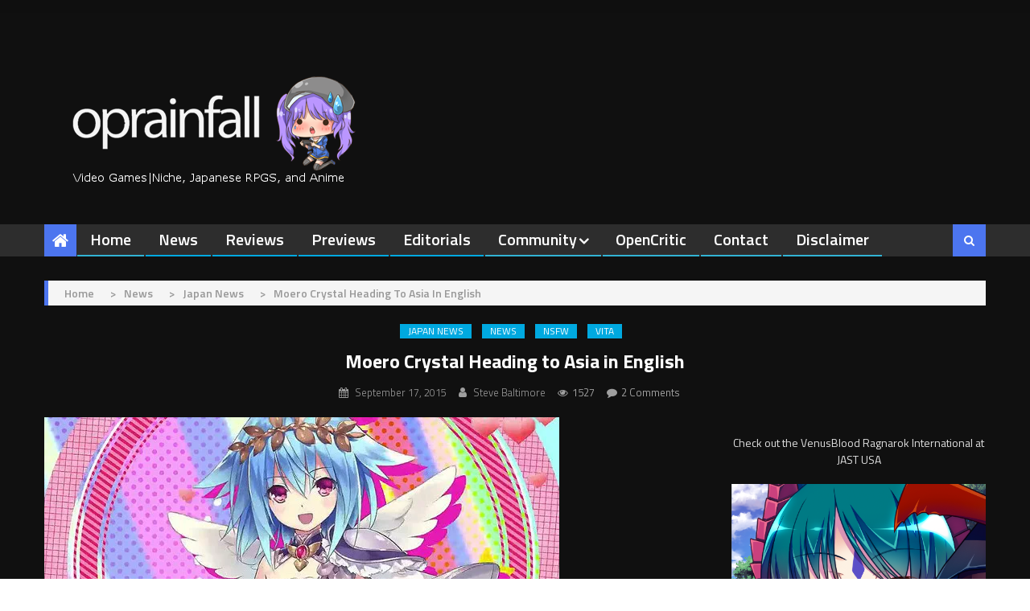

--- FILE ---
content_type: application/javascript; charset=UTF-8
request_url: https://operationrainfall.disqus.com/count-data.js?1=178131%20http%3A%2F%2Foperationrainfall.com%2F%3Fp%3D178131&1=353494%20https%3A%2F%2Foperationrainfall.com%2F%3Fp%3D353494&1=353498%20https%3A%2F%2Foperationrainfall.com%2F%3Fp%3D353498&1=353516%20https%3A%2F%2Foperationrainfall.com%2F%3Fp%3D353516&1=353617%20https%3A%2F%2Foperationrainfall.com%2F%3Fp%3D353617
body_size: 569
content:
var DISQUSWIDGETS;

if (typeof DISQUSWIDGETS != 'undefined') {
    DISQUSWIDGETS.displayCount({"text":{"and":"and","comments":{"zero":"0 Comments","multiple":"{num} Comments","one":"1 Comment"}},"counts":[{"id":"353494 https:\/\/operationrainfall.com\/?p=353494","comments":0},{"id":"178131 http:\/\/operationrainfall.com\/?p=178131","comments":2},{"id":"353498 https:\/\/operationrainfall.com\/?p=353498","comments":1},{"id":"353617 https:\/\/operationrainfall.com\/?p=353617","comments":3},{"id":"353516 https:\/\/operationrainfall.com\/?p=353516","comments":1}]});
}